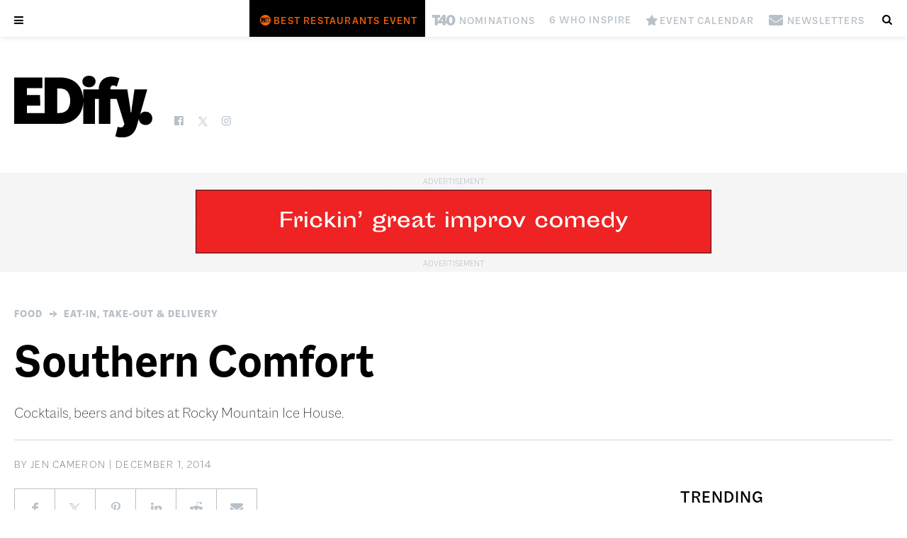

--- FILE ---
content_type: text/html; charset=UTF-8
request_url: https://edifyedmonton.com/food/eat-in-take-out-delivery/southern-comfort/
body_size: 16300
content:

<!DOCTYPE html>
<!--[if lt IE 7 ]> <html class="ie ie6 no-js" lang="en-US"> <![endif]-->
<!--[if IE 7 ]>    <html class="ie ie7 no-js" lang="en-US"> <![endif]-->
<!--[if IE 8 ]>    <html class="ie ie8 no-js" lang="en-US"> <![endif]-->
<!--[if IE 9 ]>    <html class="ie ie9 no-js" lang="en-US"> <![endif]-->
<!--[if gt IE 9]><!--><html class="no-js" lang="en-US"><!--<![endif]-->
<!-- the "no-js" class is for Modernizr. -->

<head id="www-odvod-com" data-template-set="custom-wordpress-template" profile="http://gmpg.org/xfn/11">
  
      
  <!-- Global site tag (gtag.js) - Google Analytics -->
  <script async src="https://www.googletagmanager.com/gtag/js?id=G-YVWTSJSR1X"></script>
  <script>
    window.dataLayer = window.dataLayer || [];
    function gtag(){dataLayer.push(arguments);}
    gtag('js', new Date());

    gtag('config', 'G-YVWTSJSR1X');
  </script>
  
  <!-- Google Tag Manager -->
  <script>(function(w,d,s,l,i){w[l]=w[l]||[];w[l].push({'gtm.start':
  new Date().getTime(),event:'gtm.js'});var f=d.getElementsByTagName(s)[0],
  j=d.createElement(s),dl=l!='dataLayer'?'&l='+l:'';j.async=true;j.src=
  'https://www.googletagmanager.com/gtm.js?id='+i+dl;f.parentNode.insertBefore(j,f);
  })(window,document,'script','dataLayer','GTM-NL93LT4');</script>
  <!-- End Google Tag Manager -->
  <!-- Global site tag (gtag.js) - Google Analytics -->
  <script async src="https://www.googletagmanager.com/gtag/js?id=UA-170344315-2"></script>
  
  <script>
		    (function(i,s,o,g,r,a,m){i['GoogleAnalyticsObject']=r;i[r]=i[r]||function(){
    (i[r].q=i[r].q||[]).push(arguments)},i[r].l=1*new Date();a=s.createElement(o),
    m=s.getElementsByTagName(o)[0];a.async=1;a.src=g;m.parentNode.insertBefore(a,m)
    })(window,document,'script','//www.google-analytics.com/analytics.js','ga');

    ga('set', 'userId', 'user-6697531119');
    ga('create', 'UA-170344315-2', 'edifyedmonton.com');
		  </script>
  <script async src="https://pagead2.googlesyndication.com/pagead/js/adsbygoogle.js?client=ca-pub-9668878411773960" crossorigin="anonymous"></script>
    

	<meta charset="UTF-8">
	
	<!-- Always force latest IE rendering engine (even in intranet) & Chrome Frame -->
	<meta http-equiv="X-UA-Compatible" content="IE=edge,chrome=1">
  
    
  
<title>Southern Comfort | Edify.</title>
<meta name="title" content="Southern Comfort | Edify.">
<meta name="author" content="Odvod Media">
<meta name="Copyright" content="Copyright Edify. 2026. All Rights Reserved.">

<meta name="description" content="Cocktails, beers and bites at Rocky Mountain Ice House.
" />
<meta name="robots" content="index, follow" />
<meta name="googlebot" content="index, follow, max-snippet:-1, max-image-preview:large, max-video-preview:-1" />
<meta name="bingbot" content="index, follow, max-snippet:-1, max-image-preview:large, max-video-preview:-1" />
<link rel="canonical" href="https://edifyedmonton.com/food/eat-in-take-out-delivery/southern-comfort/" />
<meta property="og:locale" content="en_US" />
<meta property="og:type" content="article" />
<meta property="og:title" content="Southern Comfort | Edify." />
<meta property="og:description" content="Cocktails, beers and bites at Rocky Mountain Ice House.
" />
<meta property="og:url" content="https://edifyedmonton.com/food/eat-in-take-out-delivery/southern-comfort/" />
<meta property="og:site_name" content="Edify." />
<meta property="article:published_time" content="2014-12-01T14:44:04+00:00" />
<meta property="article:modified_time" content="2021-10-08T19:32:19+00:00" />
  <meta property="og:image" content="https://edifyedmonton.com/wp-content/uploads/EDify.jpg" />
  <meta property="og:image:width" content="1500" />
  <meta property="og:image:height" content="1200" />
<meta property="twitter:card" content="summary_large_image">
<meta property="twitter:url" content="https://edifyedmonton.com/food/eat-in-take-out-delivery/southern-comfort/">
<meta property="twitter:title" content="Southern Comfort | Edify.">
<meta property="twitter:description" content="Cocktails, beers and bites at Rocky Mountain Ice House.
">
<meta property="twitter:image" content="https://edifyedmonton.com/wp-content/uploads/EDify.jpg">
<script type="application/ld+json">{"@context":"https://schema.org","@graph":[{"@type":"WebSite","@id":"https://edifyedmonton.com/#website","url":"https://edifyedmonton.com/","name":"Edify.","description":"","potentialAction":[{"@type":"SearchAction","target":"https://edifyedmonton.com/?s={search_term_string}","query-input":"required name=search_term_string"}],"inLanguage":"en-CA"},{"@type":"ImageObject","@id":"https://edifyedmonton.com/food/eat-in-take-out-delivery/southern-comfort/#primaryimage","inLanguage":"en-CA","url":"https://edifyedmonton.com/wp-content/uploads/EDify.jpg","width":1500,"height":1200},{"@type":"WebPage","@id":"https://edifyedmonton.com/food/eat-in-take-out-delivery/southern-comfort/#webpage","url":"https://edifyedmonton.com/food/eat-in-take-out-delivery/southern-comfort/","name":"Southern Comfort | Edify.","isPartOf":{"@id":"https://edifyedmonton.com/#website"},"primaryImageOfPage":{"@id":"https://edifyedmonton.com/food/eat-in-take-out-delivery/southern-comfort/#primaryimage"},"datePublished":"2014-12-01T14:44:04+00:00","dateModified":"2021-10-08T19:32:19+00:00","author":{"@id":"https://edifyedmonton.com/#/schema/person/9b0ba3e329d11e57a05616705cfdf479"},"description":"Cocktails, beers and bites at Rocky Mountain Ice House.
","breadcrumb":{"@id":"https://edifyedmonton.com/food/eat-in-take-out-delivery/southern-comfort/#breadcrumb"},"inLanguage":"en-CA","potentialAction":[{"@type":"ReadAction","target":["https://edifyedmonton.com/food/eat-in-take-out-delivery/southern-comfort/"]}]},{"@type":"BreadcrumbList","@id":"https://edifyedmonton.com/food/eat-in-take-out-delivery/southern-comfort/#breadcrumb","itemListElement":[{"@type":"ListItem","position":1,"item":{"@type":"WebPage","@id":"https://edifyedmonton.com/","url":"https://edifyedmonton.com/","name":"Home"}},{"@type":"ListItem","position":2,"item":{"@type":"WebPage","@id":"https://edifyedmonton.com/food/eat-in-take-out-delivery/southern-comfort/","url":"https://edifyedmonton.com/food/eat-in-take-out-delivery/southern-comfort/","name":"Southern Comfort | Edify."}}]},{"@type":["Person"],"@id":"https://edifyedmonton.com/#/schema/person/9b0ba3e329d11e57a05616705cfdf479","name":"Jen Cameron","image":{"@type":"ImageObject","@id":"https://edifyedmonton.com/#personlogo","inLanguage":"en-CA","url":"https://edifyedmonton.com/wp-content/uploads/EDify.jpg","caption":"Jen Cameron"}}]}</script>

<meta name="viewport" content="width=device-width, initial-scale=1, minimum-scale=1, maximum-scale=1, user-scalable=0" />
<meta name="viewport" content="user-scalable=no, width=device-width" />
<meta name="apple-mobile-web-app-capable" content="yes" />
<meta name="apple-mobile-web-app-status-bar-style" content="black-translucent" />
<link rel="icon" href="https://edifyedmonton.com/wp-content/themes/magazine/images/social/favicon-32.png" sizes="32x32">
<link rel="icon" href="https://edifyedmonton.com/wp-content/themes/magazine/images/social/favicon-64.png" sizes="64x64">
<link rel="icon" href="https://edifyedmonton.com/wp-content/themes/magazine/images/social/favicon-128.png" sizes="128x128">
<link rel="icon" href="https://edifyedmonton.com/wp-content/themes/magazine/images/social/favicon-192.png" sizes="192x192">
<link rel="shortcut icon" href="https://edifyedmonton.com/wp-content/themes/magazine/images/social/favicon-196.png" sizes="196x196">
<link rel="apple-touch-icon" href="https://edifyedmonton.com/wp-content/themes/magazine/images/social/favicon-152.png" sizes="152x152">
<link rel="apple-touch-icon" href="https://edifyedmonton.com/wp-content/themes/magazine/images/social/favicon-167.png" sizes="167x167">
<link rel="apple-touch-icon" href="https://edifyedmonton.com/wp-content/themes/magazine/images/social/favicon-180.png" sizes="180x180">
<meta name="msapplication-TileColor" content="#111217">
<meta name="msapplication-TileImage" content="https://edifyedmonton.com/wp-content/themes/magazine/images/social/favicon-144.png">
<meta name="theme-color" content="#111217">



    <!--[if lt IE 9]>
			<script src="http://html5shim.googlecode.com/svn/trunk/html5.js"></script>
	<![endif]-->

	<link rel="stylesheet" href="https://use.typekit.net/kth3qsi.css">
  <link rel="stylesheet" href="https://edifyedmonton.com/wp-content/themes/magazine/css/fonts/macklindisplay.css">
	<link rel="stylesheet" href="https://edifyedmonton.com/wp-content/themes/magazine/style.css?r=5144960">
    <link rel="stylesheet" href="https://edifyedmonton.com/wp-content/themes/magazine/js/slick/slick.css">
  	<link rel="stylesheet" href="https://edifyedmonton.com/wp-content/themes/magazine/css/fontello/fontello.css?r=6">
  <link rel="stylesheet" href="https://edifyedmonton.com/wp-content/themes/magazine/css/fontello_extra/fontello.css?r=1">
	<link rel="stylesheet" href="https://edifyedmonton.com/wp-content/themes/magazine/css/fontello_icons/fontello.css?r=8">
  <link rel="stylesheet" href="https://edifyedmonton.com/wp-content/themes/magazine/css/fontello_icons_2/fontello.css?r=12">
  <link rel="stylesheet" href="https://edifyedmonton.com/wp-content/themes/magazine/css/fontello_icons_3/fontello.css?r=15">
  <link rel="stylesheet" href="https://edifyedmonton.com/wp-content/themes/magazine/css/fontello/animation.css?r=6">
	
	<link rel="pingback" href="https://edifyedmonton.com/xmlrpc.php" />

	  
  <script language="javascript">
		var site = "https://edifyedmonton.com/";
		var path = "https://edifyedmonton.com/wp-content/themes/magazine/";
    var href = "";
    		var id = "3475";
		var page = "southern-comfort";
    		var home_id = "8";
    var tablet = false;
		var mobile = false;
	</script>
  
  
	<meta name='robots' content='max-image-preview:large' />
	<style>img:is([sizes="auto" i], [sizes^="auto," i]) { contain-intrinsic-size: 3000px 1500px }</style>
	<link rel='dns-prefetch' href='//ajax.googleapis.com' />
<script>
window._wpemojiSettings = {"baseUrl":"https:\/\/s.w.org\/images\/core\/emoji\/16.0.1\/72x72\/","ext":".png","svgUrl":"https:\/\/s.w.org\/images\/core\/emoji\/16.0.1\/svg\/","svgExt":".svg","source":{"concatemoji":"https:\/\/edifyedmonton.com\/wp-includes\/js\/wp-emoji-release.min.js?ver=6.8.3"}};
/*! This file is auto-generated */
!function(s,n){var o,i,e;function c(e){try{var t={supportTests:e,timestamp:(new Date).valueOf()};sessionStorage.setItem(o,JSON.stringify(t))}catch(e){}}function p(e,t,n){e.clearRect(0,0,e.canvas.width,e.canvas.height),e.fillText(t,0,0);var t=new Uint32Array(e.getImageData(0,0,e.canvas.width,e.canvas.height).data),a=(e.clearRect(0,0,e.canvas.width,e.canvas.height),e.fillText(n,0,0),new Uint32Array(e.getImageData(0,0,e.canvas.width,e.canvas.height).data));return t.every(function(e,t){return e===a[t]})}function u(e,t){e.clearRect(0,0,e.canvas.width,e.canvas.height),e.fillText(t,0,0);for(var n=e.getImageData(16,16,1,1),a=0;a<n.data.length;a++)if(0!==n.data[a])return!1;return!0}function f(e,t,n,a){switch(t){case"flag":return n(e,"\ud83c\udff3\ufe0f\u200d\u26a7\ufe0f","\ud83c\udff3\ufe0f\u200b\u26a7\ufe0f")?!1:!n(e,"\ud83c\udde8\ud83c\uddf6","\ud83c\udde8\u200b\ud83c\uddf6")&&!n(e,"\ud83c\udff4\udb40\udc67\udb40\udc62\udb40\udc65\udb40\udc6e\udb40\udc67\udb40\udc7f","\ud83c\udff4\u200b\udb40\udc67\u200b\udb40\udc62\u200b\udb40\udc65\u200b\udb40\udc6e\u200b\udb40\udc67\u200b\udb40\udc7f");case"emoji":return!a(e,"\ud83e\udedf")}return!1}function g(e,t,n,a){var r="undefined"!=typeof WorkerGlobalScope&&self instanceof WorkerGlobalScope?new OffscreenCanvas(300,150):s.createElement("canvas"),o=r.getContext("2d",{willReadFrequently:!0}),i=(o.textBaseline="top",o.font="600 32px Arial",{});return e.forEach(function(e){i[e]=t(o,e,n,a)}),i}function t(e){var t=s.createElement("script");t.src=e,t.defer=!0,s.head.appendChild(t)}"undefined"!=typeof Promise&&(o="wpEmojiSettingsSupports",i=["flag","emoji"],n.supports={everything:!0,everythingExceptFlag:!0},e=new Promise(function(e){s.addEventListener("DOMContentLoaded",e,{once:!0})}),new Promise(function(t){var n=function(){try{var e=JSON.parse(sessionStorage.getItem(o));if("object"==typeof e&&"number"==typeof e.timestamp&&(new Date).valueOf()<e.timestamp+604800&&"object"==typeof e.supportTests)return e.supportTests}catch(e){}return null}();if(!n){if("undefined"!=typeof Worker&&"undefined"!=typeof OffscreenCanvas&&"undefined"!=typeof URL&&URL.createObjectURL&&"undefined"!=typeof Blob)try{var e="postMessage("+g.toString()+"("+[JSON.stringify(i),f.toString(),p.toString(),u.toString()].join(",")+"));",a=new Blob([e],{type:"text/javascript"}),r=new Worker(URL.createObjectURL(a),{name:"wpTestEmojiSupports"});return void(r.onmessage=function(e){c(n=e.data),r.terminate(),t(n)})}catch(e){}c(n=g(i,f,p,u))}t(n)}).then(function(e){for(var t in e)n.supports[t]=e[t],n.supports.everything=n.supports.everything&&n.supports[t],"flag"!==t&&(n.supports.everythingExceptFlag=n.supports.everythingExceptFlag&&n.supports[t]);n.supports.everythingExceptFlag=n.supports.everythingExceptFlag&&!n.supports.flag,n.DOMReady=!1,n.readyCallback=function(){n.DOMReady=!0}}).then(function(){return e}).then(function(){var e;n.supports.everything||(n.readyCallback(),(e=n.source||{}).concatemoji?t(e.concatemoji):e.wpemoji&&e.twemoji&&(t(e.twemoji),t(e.wpemoji)))}))}((window,document),window._wpemojiSettings);
</script>
<style type="text/css">.pt_splitter {
	display: block;
}</style><style id='wp-emoji-styles-inline-css'>

	img.wp-smiley, img.emoji {
		display: inline !important;
		border: none !important;
		box-shadow: none !important;
		height: 1em !important;
		width: 1em !important;
		margin: 0 0.07em !important;
		vertical-align: -0.1em !important;
		background: none !important;
		padding: 0 !important;
	}
</style>
<style id='wp-block-library-inline-css'>
:root{--wp-admin-theme-color:#007cba;--wp-admin-theme-color--rgb:0,124,186;--wp-admin-theme-color-darker-10:#006ba1;--wp-admin-theme-color-darker-10--rgb:0,107,161;--wp-admin-theme-color-darker-20:#005a87;--wp-admin-theme-color-darker-20--rgb:0,90,135;--wp-admin-border-width-focus:2px;--wp-block-synced-color:#7a00df;--wp-block-synced-color--rgb:122,0,223;--wp-bound-block-color:var(--wp-block-synced-color)}@media (min-resolution:192dpi){:root{--wp-admin-border-width-focus:1.5px}}.wp-element-button{cursor:pointer}:root{--wp--preset--font-size--normal:16px;--wp--preset--font-size--huge:42px}:root .has-very-light-gray-background-color{background-color:#eee}:root .has-very-dark-gray-background-color{background-color:#313131}:root .has-very-light-gray-color{color:#eee}:root .has-very-dark-gray-color{color:#313131}:root .has-vivid-green-cyan-to-vivid-cyan-blue-gradient-background{background:linear-gradient(135deg,#00d084,#0693e3)}:root .has-purple-crush-gradient-background{background:linear-gradient(135deg,#34e2e4,#4721fb 50%,#ab1dfe)}:root .has-hazy-dawn-gradient-background{background:linear-gradient(135deg,#faaca8,#dad0ec)}:root .has-subdued-olive-gradient-background{background:linear-gradient(135deg,#fafae1,#67a671)}:root .has-atomic-cream-gradient-background{background:linear-gradient(135deg,#fdd79a,#004a59)}:root .has-nightshade-gradient-background{background:linear-gradient(135deg,#330968,#31cdcf)}:root .has-midnight-gradient-background{background:linear-gradient(135deg,#020381,#2874fc)}.has-regular-font-size{font-size:1em}.has-larger-font-size{font-size:2.625em}.has-normal-font-size{font-size:var(--wp--preset--font-size--normal)}.has-huge-font-size{font-size:var(--wp--preset--font-size--huge)}.has-text-align-center{text-align:center}.has-text-align-left{text-align:left}.has-text-align-right{text-align:right}#end-resizable-editor-section{display:none}.aligncenter{clear:both}.items-justified-left{justify-content:flex-start}.items-justified-center{justify-content:center}.items-justified-right{justify-content:flex-end}.items-justified-space-between{justify-content:space-between}.screen-reader-text{border:0;clip-path:inset(50%);height:1px;margin:-1px;overflow:hidden;padding:0;position:absolute;width:1px;word-wrap:normal!important}.screen-reader-text:focus{background-color:#ddd;clip-path:none;color:#444;display:block;font-size:1em;height:auto;left:5px;line-height:normal;padding:15px 23px 14px;text-decoration:none;top:5px;width:auto;z-index:100000}html :where(.has-border-color){border-style:solid}html :where([style*=border-top-color]){border-top-style:solid}html :where([style*=border-right-color]){border-right-style:solid}html :where([style*=border-bottom-color]){border-bottom-style:solid}html :where([style*=border-left-color]){border-left-style:solid}html :where([style*=border-width]){border-style:solid}html :where([style*=border-top-width]){border-top-style:solid}html :where([style*=border-right-width]){border-right-style:solid}html :where([style*=border-bottom-width]){border-bottom-style:solid}html :where([style*=border-left-width]){border-left-style:solid}html :where(img[class*=wp-image-]){height:auto;max-width:100%}:where(figure){margin:0 0 1em}html :where(.is-position-sticky){--wp-admin--admin-bar--position-offset:var(--wp-admin--admin-bar--height,0px)}@media screen and (max-width:600px){html :where(.is-position-sticky){--wp-admin--admin-bar--position-offset:0px}}
</style>
<style id='classic-theme-styles-inline-css'>
/*! This file is auto-generated */
.wp-block-button__link{color:#fff;background-color:#32373c;border-radius:9999px;box-shadow:none;text-decoration:none;padding:calc(.667em + 2px) calc(1.333em + 2px);font-size:1.125em}.wp-block-file__button{background:#32373c;color:#fff;text-decoration:none}
</style>
<style id='global-styles-inline-css'>
:root{--wp--preset--aspect-ratio--square: 1;--wp--preset--aspect-ratio--4-3: 4/3;--wp--preset--aspect-ratio--3-4: 3/4;--wp--preset--aspect-ratio--3-2: 3/2;--wp--preset--aspect-ratio--2-3: 2/3;--wp--preset--aspect-ratio--16-9: 16/9;--wp--preset--aspect-ratio--9-16: 9/16;--wp--preset--color--black: #000000;--wp--preset--color--cyan-bluish-gray: #abb8c3;--wp--preset--color--white: #ffffff;--wp--preset--color--pale-pink: #f78da7;--wp--preset--color--vivid-red: #cf2e2e;--wp--preset--color--luminous-vivid-orange: #ff6900;--wp--preset--color--luminous-vivid-amber: #fcb900;--wp--preset--color--light-green-cyan: #7bdcb5;--wp--preset--color--vivid-green-cyan: #00d084;--wp--preset--color--pale-cyan-blue: #8ed1fc;--wp--preset--color--vivid-cyan-blue: #0693e3;--wp--preset--color--vivid-purple: #9b51e0;--wp--preset--gradient--vivid-cyan-blue-to-vivid-purple: linear-gradient(135deg,rgba(6,147,227,1) 0%,rgb(155,81,224) 100%);--wp--preset--gradient--light-green-cyan-to-vivid-green-cyan: linear-gradient(135deg,rgb(122,220,180) 0%,rgb(0,208,130) 100%);--wp--preset--gradient--luminous-vivid-amber-to-luminous-vivid-orange: linear-gradient(135deg,rgba(252,185,0,1) 0%,rgba(255,105,0,1) 100%);--wp--preset--gradient--luminous-vivid-orange-to-vivid-red: linear-gradient(135deg,rgba(255,105,0,1) 0%,rgb(207,46,46) 100%);--wp--preset--gradient--very-light-gray-to-cyan-bluish-gray: linear-gradient(135deg,rgb(238,238,238) 0%,rgb(169,184,195) 100%);--wp--preset--gradient--cool-to-warm-spectrum: linear-gradient(135deg,rgb(74,234,220) 0%,rgb(151,120,209) 20%,rgb(207,42,186) 40%,rgb(238,44,130) 60%,rgb(251,105,98) 80%,rgb(254,248,76) 100%);--wp--preset--gradient--blush-light-purple: linear-gradient(135deg,rgb(255,206,236) 0%,rgb(152,150,240) 100%);--wp--preset--gradient--blush-bordeaux: linear-gradient(135deg,rgb(254,205,165) 0%,rgb(254,45,45) 50%,rgb(107,0,62) 100%);--wp--preset--gradient--luminous-dusk: linear-gradient(135deg,rgb(255,203,112) 0%,rgb(199,81,192) 50%,rgb(65,88,208) 100%);--wp--preset--gradient--pale-ocean: linear-gradient(135deg,rgb(255,245,203) 0%,rgb(182,227,212) 50%,rgb(51,167,181) 100%);--wp--preset--gradient--electric-grass: linear-gradient(135deg,rgb(202,248,128) 0%,rgb(113,206,126) 100%);--wp--preset--gradient--midnight: linear-gradient(135deg,rgb(2,3,129) 0%,rgb(40,116,252) 100%);--wp--preset--font-size--small: 13px;--wp--preset--font-size--medium: 20px;--wp--preset--font-size--large: 36px;--wp--preset--font-size--x-large: 42px;--wp--preset--spacing--20: 0.44rem;--wp--preset--spacing--30: 0.67rem;--wp--preset--spacing--40: 1rem;--wp--preset--spacing--50: 1.5rem;--wp--preset--spacing--60: 2.25rem;--wp--preset--spacing--70: 3.38rem;--wp--preset--spacing--80: 5.06rem;--wp--preset--shadow--natural: 6px 6px 9px rgba(0, 0, 0, 0.2);--wp--preset--shadow--deep: 12px 12px 50px rgba(0, 0, 0, 0.4);--wp--preset--shadow--sharp: 6px 6px 0px rgba(0, 0, 0, 0.2);--wp--preset--shadow--outlined: 6px 6px 0px -3px rgba(255, 255, 255, 1), 6px 6px rgba(0, 0, 0, 1);--wp--preset--shadow--crisp: 6px 6px 0px rgba(0, 0, 0, 1);}:where(.is-layout-flex){gap: 0.5em;}:where(.is-layout-grid){gap: 0.5em;}body .is-layout-flex{display: flex;}.is-layout-flex{flex-wrap: wrap;align-items: center;}.is-layout-flex > :is(*, div){margin: 0;}body .is-layout-grid{display: grid;}.is-layout-grid > :is(*, div){margin: 0;}:where(.wp-block-columns.is-layout-flex){gap: 2em;}:where(.wp-block-columns.is-layout-grid){gap: 2em;}:where(.wp-block-post-template.is-layout-flex){gap: 1.25em;}:where(.wp-block-post-template.is-layout-grid){gap: 1.25em;}.has-black-color{color: var(--wp--preset--color--black) !important;}.has-cyan-bluish-gray-color{color: var(--wp--preset--color--cyan-bluish-gray) !important;}.has-white-color{color: var(--wp--preset--color--white) !important;}.has-pale-pink-color{color: var(--wp--preset--color--pale-pink) !important;}.has-vivid-red-color{color: var(--wp--preset--color--vivid-red) !important;}.has-luminous-vivid-orange-color{color: var(--wp--preset--color--luminous-vivid-orange) !important;}.has-luminous-vivid-amber-color{color: var(--wp--preset--color--luminous-vivid-amber) !important;}.has-light-green-cyan-color{color: var(--wp--preset--color--light-green-cyan) !important;}.has-vivid-green-cyan-color{color: var(--wp--preset--color--vivid-green-cyan) !important;}.has-pale-cyan-blue-color{color: var(--wp--preset--color--pale-cyan-blue) !important;}.has-vivid-cyan-blue-color{color: var(--wp--preset--color--vivid-cyan-blue) !important;}.has-vivid-purple-color{color: var(--wp--preset--color--vivid-purple) !important;}.has-black-background-color{background-color: var(--wp--preset--color--black) !important;}.has-cyan-bluish-gray-background-color{background-color: var(--wp--preset--color--cyan-bluish-gray) !important;}.has-white-background-color{background-color: var(--wp--preset--color--white) !important;}.has-pale-pink-background-color{background-color: var(--wp--preset--color--pale-pink) !important;}.has-vivid-red-background-color{background-color: var(--wp--preset--color--vivid-red) !important;}.has-luminous-vivid-orange-background-color{background-color: var(--wp--preset--color--luminous-vivid-orange) !important;}.has-luminous-vivid-amber-background-color{background-color: var(--wp--preset--color--luminous-vivid-amber) !important;}.has-light-green-cyan-background-color{background-color: var(--wp--preset--color--light-green-cyan) !important;}.has-vivid-green-cyan-background-color{background-color: var(--wp--preset--color--vivid-green-cyan) !important;}.has-pale-cyan-blue-background-color{background-color: var(--wp--preset--color--pale-cyan-blue) !important;}.has-vivid-cyan-blue-background-color{background-color: var(--wp--preset--color--vivid-cyan-blue) !important;}.has-vivid-purple-background-color{background-color: var(--wp--preset--color--vivid-purple) !important;}.has-black-border-color{border-color: var(--wp--preset--color--black) !important;}.has-cyan-bluish-gray-border-color{border-color: var(--wp--preset--color--cyan-bluish-gray) !important;}.has-white-border-color{border-color: var(--wp--preset--color--white) !important;}.has-pale-pink-border-color{border-color: var(--wp--preset--color--pale-pink) !important;}.has-vivid-red-border-color{border-color: var(--wp--preset--color--vivid-red) !important;}.has-luminous-vivid-orange-border-color{border-color: var(--wp--preset--color--luminous-vivid-orange) !important;}.has-luminous-vivid-amber-border-color{border-color: var(--wp--preset--color--luminous-vivid-amber) !important;}.has-light-green-cyan-border-color{border-color: var(--wp--preset--color--light-green-cyan) !important;}.has-vivid-green-cyan-border-color{border-color: var(--wp--preset--color--vivid-green-cyan) !important;}.has-pale-cyan-blue-border-color{border-color: var(--wp--preset--color--pale-cyan-blue) !important;}.has-vivid-cyan-blue-border-color{border-color: var(--wp--preset--color--vivid-cyan-blue) !important;}.has-vivid-purple-border-color{border-color: var(--wp--preset--color--vivid-purple) !important;}.has-vivid-cyan-blue-to-vivid-purple-gradient-background{background: var(--wp--preset--gradient--vivid-cyan-blue-to-vivid-purple) !important;}.has-light-green-cyan-to-vivid-green-cyan-gradient-background{background: var(--wp--preset--gradient--light-green-cyan-to-vivid-green-cyan) !important;}.has-luminous-vivid-amber-to-luminous-vivid-orange-gradient-background{background: var(--wp--preset--gradient--luminous-vivid-amber-to-luminous-vivid-orange) !important;}.has-luminous-vivid-orange-to-vivid-red-gradient-background{background: var(--wp--preset--gradient--luminous-vivid-orange-to-vivid-red) !important;}.has-very-light-gray-to-cyan-bluish-gray-gradient-background{background: var(--wp--preset--gradient--very-light-gray-to-cyan-bluish-gray) !important;}.has-cool-to-warm-spectrum-gradient-background{background: var(--wp--preset--gradient--cool-to-warm-spectrum) !important;}.has-blush-light-purple-gradient-background{background: var(--wp--preset--gradient--blush-light-purple) !important;}.has-blush-bordeaux-gradient-background{background: var(--wp--preset--gradient--blush-bordeaux) !important;}.has-luminous-dusk-gradient-background{background: var(--wp--preset--gradient--luminous-dusk) !important;}.has-pale-ocean-gradient-background{background: var(--wp--preset--gradient--pale-ocean) !important;}.has-electric-grass-gradient-background{background: var(--wp--preset--gradient--electric-grass) !important;}.has-midnight-gradient-background{background: var(--wp--preset--gradient--midnight) !important;}.has-small-font-size{font-size: var(--wp--preset--font-size--small) !important;}.has-medium-font-size{font-size: var(--wp--preset--font-size--medium) !important;}.has-large-font-size{font-size: var(--wp--preset--font-size--large) !important;}.has-x-large-font-size{font-size: var(--wp--preset--font-size--x-large) !important;}
</style>
<script src="//ajax.googleapis.com/ajax/libs/jquery/1.8.3/jquery.min.js?ver=6.8.3" id="jquery-js"></script>
<script src="https://edifyedmonton.com/wp-content/themes/magazine/js/slick/slick.min.js?ver=6.8.3" id="slick-js"></script>
<script src="https://edifyedmonton.com/wp-content/themes/magazine/js/script.js?r=6056440&amp;ver=6.8.3" id="js_site-js"></script>
<link rel="https://api.w.org/" href="https://edifyedmonton.com/wp-json/" /><link rel="alternate" title="JSON" type="application/json" href="https://edifyedmonton.com/wp-json/wp/v2/posts/3475" /><link rel="canonical" href="https://edifyedmonton.com/food/eat-in-take-out-delivery/southern-comfort/" />
<link rel='shortlink' href='https://edifyedmonton.com/?p=3475' />
<link rel="alternate" title="oEmbed (JSON)" type="application/json+oembed" href="https://edifyedmonton.com/wp-json/oembed/1.0/embed?url=https%3A%2F%2Fedifyedmonton.com%2Ffood%2Feat-in-take-out-delivery%2Fsouthern-comfort%2F" />
<link rel="alternate" title="oEmbed (XML)" type="text/xml+oembed" href="https://edifyedmonton.com/wp-json/oembed/1.0/embed?url=https%3A%2F%2Fedifyedmonton.com%2Ffood%2Feat-in-take-out-delivery%2Fsouthern-comfort%2F&#038;format=xml" />
<link rel="Shortcut Icon" type="image/x-icon" href="https://edifyedmonton.com/wp-content/themes/magazine/images/social/icon.png" /><style>.recentcomments a{display:inline !important;padding:0 !important;margin:0 !important;}</style></head>

<body class="wp-singular post-template-default single single-post postid-3475 single-format-standard wp-embed-responsive wp-theme-magazine  cat-48-id cat-17-id" data-id="3475">
  <!-- Google Tag Manager (noscript) -->
  <noscript><iframe src="https://www.googletagmanager.com/ns.html?id=GTM-NL93LT4"
  height="0" width="0" style="display:none;visibility:hidden"></iframe></noscript>
  <!-- End Google Tag Manager (noscript) -->
	<div class="loading-wrapper"><div class="loading"></div></div>
	<a name="top"></a>

		
	  
    <div class="flyout-mobile">
      <div class="menu-flyout hide">
        <div class="rows rows-popup content content-main text-left clearfix">
          <div class="row row-0 content-width clearfix">
            <a href="#" class="icon-cancel size20"></a>
          </div>

          <div class="row row-1 content-width clearfix">
            <div class="cols grid content-mag">
              <div class="col col-1 magazine">
                <div class="wrap content-side-image current-issue">
                  <a href="https://edifyedmonton.com/magazine/edify/january-february-2026/"><img src="https://edifyedmonton.com/wp-content/uploads/EDIFY-Jan_Feb_2026-cover.jpg" alt="January/February 2026" title="January/February 2026"></a>
                </div>
              </div>
            </div>
          </div>

          <div class="row row-2 content-width clearfix">
            <div class="cols grid content-buttons">
              <div class="col col-1">
                <a href="https://edifyedmonton.com/where-to-find/" class="btn">Where to Find</a>
              </div>
              <div class="col col-2">
                <a href="https://edifyedmonton.com/subscribe/" class="btn alt">Subscribe</a>
              </div>
              <div class="col col-3">
                <a href="https://edifyedmonton.com/advertise/" class="btn">Advertise</a>
              </div>
            </div>
          </div>

          <div class="row row-3 content-width clearfix">
            <div class="cols clearfix">
              <div class="col col-1 content-box highlight text-center clearfix">
                <ul>
                <li><a href="https://tickets.edifyedmonton.com/best-restaurants-2026/" style="color:#f86202"><span class="sicon icon3-bestrestaurants"style="width: 24.615384615385px;"></span><span> Best Restaurants Event</span></a></li></li><li><a href="https://edifyedmonton.com/top-40-under-40-nominations/"><span class="sicon icon2-t40"style="width: 41.846153846154px;"></span><span> Nominations</span></a></li></li><li><a href="https://edifyedmonton.com/form/6-who-inspire-2026/"><i class="icon-img" style="background-image: url(); width: 0px;"></i><span> 6 Who Inspire</span></a></li></li><li><a href="https://edifyedmonton.com/events/"><span class="sicon icon2-star"style="width: 18.461538461538px;"></span><span> Event Calendar</span></a></li></li><li><a href="https://edifyedmonton.com/newsletters/"><span class="sicon icon2-mail-alt"style="width: 27.076923076923px;"></span><span> Newsletters</span></a></li>                </ul>
              </div>
            </div>
          </div>

          <div class="row row-4 content-width clearfix">
            <div class="cols clearfix">
              <div class="col col-2 topics">
                <h3>Topics</h3>
                <div class="main-menu clearfix">
                  <ul id="menu-main-menu-left" class="menu"><li id="menu-item-1494" class="menu-item menu-item-type-taxonomy menu-item-object-category menu-item-1494"><a href="https://edifyedmonton.com/urban/">Urban</a></li>
<li id="menu-item-309" class="menu-item menu-item-type-taxonomy menu-item-object-category current-post-ancestor current-menu-parent current-post-parent menu-item-309"><a href="https://edifyedmonton.com/food/">Food</a></li>
<li id="menu-item-1495" class="menu-item menu-item-type-taxonomy menu-item-object-category menu-item-1495"><a href="https://edifyedmonton.com/active/">Active</a></li>
</ul>                  <ul id="menu-main-menu-right" class="menu"><li id="menu-item-1497" class="menu-item menu-item-type-taxonomy menu-item-object-category menu-item-1497"><a href="https://edifyedmonton.com/culture/">Culture</a></li>
<li id="menu-item-1498" class="menu-item menu-item-type-taxonomy menu-item-object-category menu-item-1498"><a href="https://edifyedmonton.com/style/">Style</a></li>
<li id="menu-item-313" class="menu-item menu-item-type-taxonomy menu-item-object-category menu-item-313"><a href="https://edifyedmonton.com/people/">People</a></li>
</ul>                </div>
              </div>
              <div class="col col-2 edify">
                <h3>Edify</h3>
                <div class="main-menu clearfix">
                  <ul id="menu-list-menu" class="menu"><li id="menu-item-38319" class="menu-item menu-item-type-post_type menu-item-object-page menu-item-38319"><a href="https://edifyedmonton.com/digital-issues/">Digital Issues</a></li>
<li id="menu-item-61020" class="menu-item menu-item-type-post_type menu-item-object-page menu-item-61020"><a href="https://edifyedmonton.com/edify-unfiltered-podcast/">EDify Unfiltered Podcast</a></li>
<li id="menu-item-38318" class="menu-item menu-item-type-post_type menu-item-object-page menu-item-38318"><a href="https://edifyedmonton.com/about/">About</a></li>
<li id="menu-item-38321" class="menu-item menu-item-type-post_type menu-item-object-page menu-item-38321"><a href="https://edifyedmonton.com/writer-guidelines/">Writer Guidelines</a></li>
<li id="menu-item-73074" class="menu-item menu-item-type-post_type menu-item-object-page menu-item-73074"><a href="https://edifyedmonton.com/readers-trust/">Readers Trust</a></li>
</ul>                </div>
              </div>
            </div>
          </div>

          <div class="row row-5 content-width clearfix">
            <div class="cols content-social">
              <div class="col col-1 social">
                <div class="social-media clearfix"><ul><li><a href="https://www.facebook.com/EdifyEdmonton" class="icon4-facebook" target="_blank"></a></li><li><a href="https://twitter.com/EdifyEdmonton" class="icon4-x" target="_blank"></a></li><li><a href="https://www.instagram.com/edify_edmonton" class="icon-instagram" target="_blank"></a></li></ul></div>              </div>
            </div>
          </div>

        </div>
      </div>
    </div>


    <div class="flyout-page">
      <div class="menu-content-wrapper hide">
        <a href="#" class="icon-cancel size20"></a>
        <div class="menu-content-popup clearfix">

          <div class="rows rows-popup content content-main text-left clearfix">
            <div class="row row-1 content-width clearfix">
              <div class="cols clearfix">
                <div class="col col-1 content-box highlight text-center clearfix">
                  <ul>
                  <li><a href="https://tickets.edifyedmonton.com/best-restaurants-2026/"><i class="icon-img" style="background-image: url(https://edifyedmonton.com/wp-content/uploads/OP-BestRestaurants-Icon-01.svg); width: 24.615384615385px;"></i><span> Best Restaurants Event</span></a></li><li><a href="https://edifyedmonton.com/top-40-under-40-nominations/"><i class="icon-img" style="background-image: url(https://edifyedmonton.com/wp-content/uploads/Icon_T40-Black.svg); width: 41.846153846154px;"></i><span> Nominations</span></a></li><li><a href="https://edifyedmonton.com/form/6-who-inspire-2026/"><i class="icon-img" style="background-image: url(); width: 0px;"></i><span> 6 Who Inspire</span></a></li><li><a href="https://edifyedmonton.com/events/"><i class="icon-img" style="background-image: url(https://edifyedmonton.com/wp-content/uploads/event.svg); width: 18.461538461538px;"></i><span> Event Calendar</span></a></li><li><a href="https://edifyedmonton.com/newsletters/"><i class="icon-img" style="background-image: url(https://edifyedmonton.com/wp-content/uploads/newsletter.svg); width: 27.076923076923px;"></i><span> Newsletters</span></a>                  </ul>
                </div>
              </div>
            </div>

            <div class="row row-2 content-width clearfix">
              <div class="cols grid content-mag">
                <div class="col col-1 magazine">
                  <div class="wrap content-side-image current-issue">
                    <a href="https://edifyedmonton.com/magazine/edify/january-february-2026/"><img src="https://edifyedmonton.com/wp-content/uploads/EDIFY-Jan_Feb_2026-cover.jpg" alt="January/February 2026" title="January/February 2026"></a>
                  </div>
                </div>
                <div class="col col-2 topics">
                  <h3>Topics</h3>
                  <div class="main-menu clearfix">
                    <ul id="menu-main-menu-left-1" class="menu"><li class="menu-item menu-item-type-taxonomy menu-item-object-category menu-item-1494"><a href="https://edifyedmonton.com/urban/">Urban</a></li>
<li class="menu-item menu-item-type-taxonomy menu-item-object-category current-post-ancestor current-menu-parent current-post-parent menu-item-309"><a href="https://edifyedmonton.com/food/">Food</a></li>
<li class="menu-item menu-item-type-taxonomy menu-item-object-category menu-item-1495"><a href="https://edifyedmonton.com/active/">Active</a></li>
</ul>                    <ul id="menu-main-menu-right-1" class="menu"><li class="menu-item menu-item-type-taxonomy menu-item-object-category menu-item-1497"><a href="https://edifyedmonton.com/culture/">Culture</a></li>
<li class="menu-item menu-item-type-taxonomy menu-item-object-category menu-item-1498"><a href="https://edifyedmonton.com/style/">Style</a></li>
<li class="menu-item menu-item-type-taxonomy menu-item-object-category menu-item-313"><a href="https://edifyedmonton.com/people/">People</a></li>
</ul>                  </div>
                </div>
                <div class="col col-3 edify">
                  <h3>Edify</h3>
                  <div class="main-menu clearfix">
                    <ul id="menu-list-menu-1" class="menu"><li class="menu-item menu-item-type-post_type menu-item-object-page menu-item-38319"><a href="https://edifyedmonton.com/digital-issues/">Digital Issues</a></li>
<li class="menu-item menu-item-type-post_type menu-item-object-page menu-item-61020"><a href="https://edifyedmonton.com/edify-unfiltered-podcast/">EDify Unfiltered Podcast</a></li>
<li class="menu-item menu-item-type-post_type menu-item-object-page menu-item-38318"><a href="https://edifyedmonton.com/about/">About</a></li>
<li class="menu-item menu-item-type-post_type menu-item-object-page menu-item-38321"><a href="https://edifyedmonton.com/writer-guidelines/">Writer Guidelines</a></li>
<li class="menu-item menu-item-type-post_type menu-item-object-page menu-item-73074"><a href="https://edifyedmonton.com/readers-trust/">Readers Trust</a></li>
</ul>                  </div>
                </div>
              </div>
            </div>

            <div class="row row-3 content-width clearfix">
              <div class="cols grid content-buttons">
                <div class="col col-1">
                  <a href="https://edifyedmonton.com/where-to-find/" class="btn">Where to Find</a>
                </div>
                <div class="col col-2">
                  <a href="https://edifyedmonton.com/subscribe/" class="btn alt">Subscribe</a>
                </div>
                <div class="col col-3">
                  <a href="https://edifyedmonton.com/advertise/" class="btn">Advertise</a>
                </div>
                <div class="col col-4 social">
                  <div class="social-media clearfix"><ul><li><a href="https://www.facebook.com/EdifyEdmonton" class="icon4-facebook" target="_blank"></a></li><li><a href="https://twitter.com/EdifyEdmonton" class="icon4-x" target="_blank"></a></li><li><a href="https://www.instagram.com/edify_edmonton" class="icon-instagram" target="_blank"></a></li></ul></div>                </div>
              </div>
            </div>

          </div>

        </div>
      </div>
    </div>

    
      <div class="search-wrapper hide">
      <a href="#" class="icon-cancel size20"></a>
      <div class="search-popup clearfix">

        <div class="rows rows-popup content content-main text-left clearfix">
          <div class="row row-1 content-width clearfix">
            
            <div class="cols clearfix">
              <div class="col col-1 content-box text-center clearfix">
                <h2 class="weightBold size30 spacing-bottom">Search</h2>
                
                <form name="search-form" method="get" action="https://edifyedmonton.com/" class="banner light">
                  <div class="field inline spacing-bottom">
                    <label for="s">Search</label>
                    <input type="text" name="s" placeholder="Search" class="search-field" />
                  </div>
                  <div class="field inline submit">
                    <input type="submit" name="submit" value="Search" tabindex="0">
                  </div>
                </form>
                
              </div>
            </div>
          </div>
        </div>

      </div>
    </div>  
  
    
    
  <div class="notice-wrapper clearfix hide"><div class="notice post-width align-center clearfix"><a href="#" class="icon-cancel size30"></a><div class="content-box clearfix"></div></div></div>
	<div class="header-wrapper clearfix">
		<header id="header" class="clearfix">
      
      <div class="header-top-mobile hide">
        <ul>
        <li><a href="https://tickets.edifyedmonton.com/best-restaurants-2026/" style="color:#f86202; background:#000;"><span class="sicon icon3-bestrestaurants"style="width: 20px;"></span><span class="name"> Best Restaurants Event</span></a><li><a href="https://edifyedmonton.com/top-40-under-40-nominations/"><span class="sicon icon2-t40"style="width: 34px;"></span><span class="name"> Nominations</span></a><li><a href="https://edifyedmonton.com/form/6-who-inspire-2026/"><i class="icon-img" style="background-image: url(); width: px;"></i><span class="name"> 6 Who Inspire</span></a><li><a href="https://edifyedmonton.com/events/"><span class="sicon icon2-star"style="width: 15px;"></span><span class="name"> Event Calendar</span></a><li><a href="https://edifyedmonton.com/newsletters/"><span class="sicon icon2-mail-alt"style="width: 22px;"></span><span class="name"> Newsletters</span></a>        </ul>
      </div>
      
      <div class="header-static clearfix;">
        <div class="rows rows-1 top-row border-shadow no-side-spacing unlist clearfix show-overflow">
          <div class="row row-1 clearfix">
            <div class="cols clearfix">
              <div class="col col-1 col-auto left clearfix">
                <div class="menu-top clearfix">
                  <ul id="menu-top-menu" class="menu menu-icon">
                    <li><a href="#" class="icon-menu"></a></li>
                  </ul>
                  <ul id="menu-top-menu" class="menu"><li id="menu-item-279" class="alt menu-item menu-item-type-post_type menu-item-object-page menu-item-279"><a href="https://edifyedmonton.com/subscribe/">Subscribe</a></li>
<li id="menu-item-17701" class="menu-item menu-item-type-post_type menu-item-object-page menu-item-17701"><a href="https://edifyedmonton.com/where-to-find/">Where to Find</a></li>
<li id="menu-item-21535" class="menu-item menu-item-type-post_type menu-item-object-page menu-item-21535"><a href="https://edifyedmonton.com/digital-issues/">Digital Issues</a></li>
<li id="menu-item-38332" class="menu-item menu-item-type-post_type menu-item-object-page menu-item-38332"><a href="https://edifyedmonton.com/advertise/">Advertise</a></li>
<li id="menu-item-61017" class="menu-item menu-item-type-post_type menu-item-object-page menu-item-61017"><a href="https://edifyedmonton.com/edify-unfiltered-podcast/">Unfiltered Podcast</a></li>
<li id="menu-item-73073" class="menu-item menu-item-type-post_type menu-item-object-page menu-item-73073"><a href="https://edifyedmonton.com/readers-trust/">Readers Trust</a></li>
</ul>                </div>
              </div>
              <div class="col col-2 col-auto right text-right clearfix">

                    <div class="top-right-links clearfix">
                    <ul>
                    <li><a href="https://tickets.edifyedmonton.com/best-restaurants-2026/" style="color:#f86202; background:#000;"><span class="sicon icon3-bestrestaurants"style="width: 20px;"></span><span class="name"> Best Restaurants Event</span></a><li><a href="https://edifyedmonton.com/top-40-under-40-nominations/"><span class="sicon icon2-t40"style="width: 34px;"></span><span class="name"> Nominations</span></a><li><a href="https://edifyedmonton.com/form/6-who-inspire-2026/"><span class="name"> 6 Who Inspire</span></a><li><a href="https://edifyedmonton.com/events/"><span class="sicon icon2-star"style="width: 15px;"></span><span class="name"> Event Calendar</span></a><li><a href="https://edifyedmonton.com/newsletters/"><span class="sicon icon2-mail-alt"style="width: 22px;"></span><span class="name"> Newsletters</span></a>                    </ul>
                  </div>

                <div class="search clearfix">
                  <a href="#" class="icon-search"></a>
                </div>
              </div>
            </div>
          </div>
        </div>
        
        <div class="rows rows-2 col-spacing main-row unlist clearfix">
          <div class="row row-1 content-width clearfix">
            <div class="cols cols-logo bottom clearfix">
              <div class="col col-1 col-auto left clearfix">
                <div class="logo">
                  <a href="https://edifyedmonton.com/" title="Edify." rel="home"><img src="https://edifyedmonton.com/wp-content/themes/magazine/images/EDify.svg?r=3" alt="Edify." /><h2>Edify.</h2></a>
                </div>
                <div class="social-media clearfix"><ul><li><a href="https://www.facebook.com/EdifyEdmonton" class="icon4-facebook" target="_blank"></a></li><li><a href="https://twitter.com/EdifyEdmonton" class="icon4-x" target="_blank"></a></li><li><a href="https://www.instagram.com/edify_edmonton" class="icon-instagram" target="_blank"></a></li></ul></div>              </div>
              <div class="col col-2 col-auto right ab-right ab-bottom menu clearfix">
                <div class="main-menu clearfix">
                  <ul id="menu-main-menu-left-2" class="menu"><li class="menu-item menu-item-type-taxonomy menu-item-object-category menu-item-1494"><a href="https://edifyedmonton.com/urban/">Urban</a></li>
<li class="menu-item menu-item-type-taxonomy menu-item-object-category current-post-ancestor current-menu-parent current-post-parent menu-item-309"><a href="https://edifyedmonton.com/food/">Food</a></li>
<li class="menu-item menu-item-type-taxonomy menu-item-object-category menu-item-1495"><a href="https://edifyedmonton.com/active/">Active</a></li>
</ul>                  <ul id="menu-main-menu-right-2" class="menu"><li class="menu-item menu-item-type-taxonomy menu-item-object-category menu-item-1497"><a href="https://edifyedmonton.com/culture/">Culture</a></li>
<li class="menu-item menu-item-type-taxonomy menu-item-object-category menu-item-1498"><a href="https://edifyedmonton.com/style/">Style</a></li>
<li class="menu-item menu-item-type-taxonomy menu-item-object-category menu-item-313"><a href="https://edifyedmonton.com/people/">People</a></li>
</ul>                </div>
              </div>
            </div>
          </div>
        </div>
              </div>
      
      <div class="row fixed-row border-shadow clearfix">
        <div class="row-inner clearfix">
          <div class="cols cols-auto clearfix">
            <div class="col col-1 left clearfix">
              <div class="menu-top clearfix">
                <ul id="menu-top-menu" class="menu menu-icon-responsive">
                  <li><a href="#" class="icon-menu menu-new"></a></li>
                </ul>
                <ul id="menu-top-menu" class="menu menu-page">
                  <li class="alt"><a href="#" class="icon-menu menu-new"></a></li>
                </ul>
              </div>
            </div>
            <div class="col col-2 middle clearfix">
              <ul id="menu-main-menu-left-3" class="menu"><li class="menu-item menu-item-type-taxonomy menu-item-object-category menu-item-1494"><a href="https://edifyedmonton.com/urban/">Urban</a></li>
<li class="menu-item menu-item-type-taxonomy menu-item-object-category current-post-ancestor current-menu-parent current-post-parent menu-item-309"><a href="https://edifyedmonton.com/food/">Food</a></li>
<li class="menu-item menu-item-type-taxonomy menu-item-object-category menu-item-1495"><a href="https://edifyedmonton.com/active/">Active</a></li>
</ul>              <div class="logo">
                <a href="https://edifyedmonton.com/" title="Edify."><img src="https://edifyedmonton.com/wp-content/themes/magazine/images/EDify.svg?r=2" alt="Edify." /></a>
              </div>
              <ul id="menu-main-menu-right-3" class="menu"><li class="menu-item menu-item-type-taxonomy menu-item-object-category menu-item-1497"><a href="https://edifyedmonton.com/culture/">Culture</a></li>
<li class="menu-item menu-item-type-taxonomy menu-item-object-category menu-item-1498"><a href="https://edifyedmonton.com/style/">Style</a></li>
<li class="menu-item menu-item-type-taxonomy menu-item-object-category menu-item-313"><a href="https://edifyedmonton.com/people/">People</a></li>
</ul>            </div>
            <div class="col col-3 col-auto right unlist text-right clearfix">

                
                            <div class="search clearfix">
                <a href="#" class="icon-search"></a>
              </div>
            </div>
          </div>
        </div>
      </div>
      
		</header>
	</div>


 
	<div class="section-wrapper clearfix">
 
		    
      <div class="ad-wrapper ad-wrapper-74167 spacing-bottom-x2 col-spacing adlink adscript" data-type="Leaderboard" data-id="74167" data-width="728" data-height="90" data-title="Rapid Fire Theatre NovemberLB.Nov2025" data-page="Southern Comfort" data-position="1"><div class="ad-inner"><a href="https://rapidfiretheatre.com/" target="_blank" data-type="Leaderboard" rel="sponsored" class="adlink" data-id="74167" data-title="Rapid Fire Theatre NovemberLB.Nov2025" data-page="Southern Comfort" data-position="1"><img src="https://edifyedmonton.com/wp-content/uploads/RFT_Edify_Leaderboard-copy-F-2.gif?r=3818633" width="728" height="90" style="width: 728px; height: 90px; max-width: 728px;" title="Rapid Fire Theatre NovemberLB.Nov2025" alt="Rapid Fire Theatre NovemberLB.Nov2025" data-id="74167" data-width="728" data-height="90" /></a></div></div>    
      <div class="rows rows-3 spacing-bottom col-spacing col-spacing top text-left clearfix">
        <div class="row row-1 post-width breadcrumbs size15 clearfix">
          <div class="cols clearfix">
            <div class="col clearfix">
              <a href="https://edifyedmonton.com/food/">Food</a><span class="icon icon-fancy-arrow-left-bold"></span><a href="https://edifyedmonton.com/food/eat-in-take-out-delivery/">Eat-in, Take-out &amp; Delivery</a>            </div>
          </div>
        </div>
        <div class="row row-2 post-width clearfix">
          <div class="cols clearfix">
            <div class="col clearfix">
              <h1 class="page-title">Southern Comfort</h1>
            </div>
          </div>
        </div>
                <div class="row row-3 post-width excerpt size22 clearfix">
          <div class="cols clearfix">
            <div class="col text-left clearfix">
              Cocktails, beers and bites at Rocky Mountain Ice House.            </div>
          </div>
        </div>
                        <div class="row row-4 post-width author-date size15 padding-top clearfix">
          <div class="cols clearfix">
            <div class="col text-left clearfix">
              By <span data-id="1028">Jen Cameron</span> | December 1, 2014            </div>
          </div>
        </div>
                      </div>
          
          
              
    
    <div class="rows rows-5 content content-main text-left clearfix"><div class="row row-1 post-width post-width-expanded spacing-bottom-x2 col-spacing content-sidebar clearfix">
              <div class="cols clearfix">
                <div class="col col-1 content-box clearfix"><div class="social-sharing unlist spacing-bottom-x2 clearfix">
    <ul>
      <li><a href="https://www.facebook.com/sharer/sharer.php?u=https%3A%2F%2Fedifyedmonton.com%2Ffood%2Feat-in-take-out-delivery%2Fsouthern-comfort%2F" target="_blank" rel="noopener" class="icon-facebook"></a></li>
      <li><a href="https://twitter.com/intent/tweet?text=Southern%20Comfort%20-%20https%3A%2F%2Fedifyedmonton.com%2Ffood%2Feat-in-take-out-delivery%2Fsouthern-comfort%2F" target="_blank" rel="noopener" class="icon4-x"></a></li>
      <li><a href="https://pinterest.com/pin/create/button?url=https%3A%2F%2Fedifyedmonton.com%2Ffood%2Feat-in-take-out-delivery%2Fsouthern-comfort%2F&media=&description=Southern%20Comfort" target="_blank" rel="noopener" class="icon-pinterest"></a></li>
      <li><a href="https://www.linkedin.com/shareArticle?mini=true&url=https%3A%2F%2Fedifyedmonton.com%2Ffood%2Feat-in-take-out-delivery%2Fsouthern-comfort%2F&title=Southern%20Comfort" target="_blank" rel="noopener" class="icon-linkedin"></a></li>
      <li><a href="https://reddit.com/submit?url=https%3A%2F%2Fedifyedmonton.com%2Ffood%2Feat-in-take-out-delivery%2Fsouthern-comfort%2F&title=Southern%20Comfort" target="_blank" rel="noopener" class="icon-reddit-alien"></a></li>
      <li><a href="/cdn-cgi/l/email-protection#[base64]" target="_blank" rel="noopener" class="icon-mail-alt"></a></li>
    </ul>
  </div><p>This new restaurant in the downtown core is brimming with business suits and high fashion on a Friday night. As bartenders toss martini shakers and pour various craft beers on tap, customers snag tables and spots at the long centre bar.</p><p>The walls are filled with striking artwork, the ceilings are set high and open with stacks of wood lining the walls (similar to Meat on the south side). The chic decor transforms the 105-year-old Jasper Block building into a busy, 21st-century lounge.</p><p>Run by the same owners as the nearby Cask &amp; Barrel, <b>Rocky Mountain Icehouse</b> boasts a menu of comfort food with a southern kick. My friend and I start with the steak bites, under the heading &#8220;Sharzies and Selfies,&#8221; and the Cajun Chicken Three Cheese Dip.</p><p>The menu has a thoughtful selection of beers on tap, including a couple local offerings, but the cocktail called Jasper Ave. sways me. Raspberry liqueur and pineapple juice lessen the whiskey flavour to create a fantastic, original drink.</p><p>Steak bites arrive wrapped in bacon prepared medium and with a lemon tarragon dip on the side. The citrus aioli adds a nice balance to the double meat skewers. And the jalapeno peppers pop in the rich and creamy cajun dip.</p><p>Rocky Mountain Icehouse comes across as equal parts eatery and bar. With that being said, the barbecue pork ribs are amazing. Served with corn and delectable baked beans on the side, the bourbon sauce saturates every tender bite of pork on the plate. (10516 Jasper Ave., 780-424-3836, <a href="http://Rockymountainicehouse.ca">Rockymountainicehouse.ca</a>)</p><div class="newsletter-addon">
            <p class="size20"><strong>Like this content? Get more delivered right to your inbox with Ed. Eats</strong><br>
              A list of what’s delicious, delectable and delightful.</p>

            <form name="newsletter" method="post" class="newsletter" data-title="Ed. Eats - Southern Comfort" data-section="article">
              <div class="field background inline">
                <label for="email" class="floating">Your email address</label>
                <input type="text" name="email" placeholder="Your email address" class="email required light" tabindex="0">
              </div><div class="field inline submit">
                <input type="submit" name="submit" value="Subscribe" tabindex="0">
                <input type="text" name="location" value="" class="hide" tabindex="0">
                <input type="text" name="types[]" value="15c6229a91" class="hide" tabindex="0">
                <input type="text" name="source" value="End of article" class="hide" />
              </div>
              <div class="message size14 padding-top weightMedium" style="display: none;"></div>
            </form>
          </div><div class="social-sharing unlist padding-top-x2 clearfix">
    <ul>
      <li><a href="https://www.facebook.com/sharer/sharer.php?u=https%3A%2F%2Fedifyedmonton.com%2Ffood%2Feat-in-take-out-delivery%2Fsouthern-comfort%2F" target="_blank" rel="noopener" class="icon-facebook"></a></li>
      <li><a href="https://twitter.com/intent/tweet?text=Southern%20Comfort%20-%20https%3A%2F%2Fedifyedmonton.com%2Ffood%2Feat-in-take-out-delivery%2Fsouthern-comfort%2F" target="_blank" rel="noopener" class="icon4-x"></a></li>
      <li><a href="https://pinterest.com/pin/create/button?url=https%3A%2F%2Fedifyedmonton.com%2Ffood%2Feat-in-take-out-delivery%2Fsouthern-comfort%2F&media=&description=Southern%20Comfort" target="_blank" rel="noopener" class="icon-pinterest"></a></li>
      <li><a href="https://www.linkedin.com/shareArticle?mini=true&url=https%3A%2F%2Fedifyedmonton.com%2Ffood%2Feat-in-take-out-delivery%2Fsouthern-comfort%2F&title=Southern%20Comfort" target="_blank" rel="noopener" class="icon-linkedin"></a></li>
      <li><a href="https://reddit.com/submit?url=https%3A%2F%2Fedifyedmonton.com%2Ffood%2Feat-in-take-out-delivery%2Fsouthern-comfort%2F&title=Southern%20Comfort" target="_blank" rel="noopener" class="icon-reddit-alien"></a></li>
      <li><a href="/cdn-cgi/l/email-protection#[base64]" target="_blank" rel="noopener" class="icon-mail-alt"></a></li>
    </ul>
  </div><div class="side-box side-box-1 box side-box-trending spacing-bottom-x2 margin-top-x2 clearfix" data-id="10">
                <h4>Trending</h4>
                <div class="side-box-content size20 clearfix"><div class="field row grid">
                          <div class="position weightExtraBold">1</div>
                          <div class="name weightExtraLight"><a href="https://edifyedmonton.com/food/best-restaurants/2025/" target="_self">Edmonton Best Restaurants 2025</a></div>
                        </div><div class="field row grid">
                          <div class="position weightExtraBold">2</div>
                          <div class="name weightExtraLight"><a href="https://edifyedmonton.com/food/best-restaurants/2025/best-overall-restaurants-in-edmonton-and-area-2/" target="_self">Best Overall Restaurants In Edmonton and Area</a></div>
                        </div><div class="field row grid">
                          <div class="position weightExtraBold">3</div>
                          <div class="name weightExtraLight"><a href="https://edifyedmonton.com/food/best-restaurants/2025/best-new-restaurants-in-edmonton-and-area-2/" target="_self">Best New Restaurants In Edmonton and Area</a></div>
                        </div><div class="field row grid">
                          <div class="position weightExtraBold">4</div>
                          <div class="name weightExtraLight"><a href="https://edifyedmonton.com/culture/performing-arts/dancing-their-way-home/" target="_self">Dancing Their Way Home</a></div>
                        </div><div class="field row grid">
                          <div class="position weightExtraBold">5</div>
                          <div class="name weightExtraLight"><a href="https://edifyedmonton.com/active/things-to-do-active/25-things-to-do-in-edmonton-in-january-2026/" target="_self">25 Things to Do in Edmonton in January 2026</a></div>
                        </div><div class="field row grid">
                          <div class="position weightExtraBold">6</div>
                          <div class="name weightExtraLight"><a href="https://edifyedmonton.com/people/top-40/2025/" target="_self">Top 40 Under 40 2025</a></div>
                        </div></div>
              </div></div>
                  <div class="col col-2 content-side clearfix"><div class="side-box side-box-1 box side-box-trending spacing-bottom-x2  clearfix" data-id="10">
                <h4>Trending</h4>
                <div class="side-box-content size20 clearfix"><div class="field row grid">
                          <div class="position weightExtraBold">1</div>
                          <div class="name weightExtraLight"><a href="https://edifyedmonton.com/food/best-restaurants/2025/" target="_self">Edmonton Best Restaurants 2025</a></div>
                        </div><div class="field row grid">
                          <div class="position weightExtraBold">2</div>
                          <div class="name weightExtraLight"><a href="https://edifyedmonton.com/food/best-restaurants/2025/best-overall-restaurants-in-edmonton-and-area-2/" target="_self">Best Overall Restaurants In Edmonton and Area</a></div>
                        </div><div class="field row grid">
                          <div class="position weightExtraBold">3</div>
                          <div class="name weightExtraLight"><a href="https://edifyedmonton.com/food/best-restaurants/2025/best-new-restaurants-in-edmonton-and-area-2/" target="_self">Best New Restaurants In Edmonton and Area</a></div>
                        </div><div class="field row grid">
                          <div class="position weightExtraBold">4</div>
                          <div class="name weightExtraLight"><a href="https://edifyedmonton.com/culture/performing-arts/dancing-their-way-home/" target="_self">Dancing Their Way Home</a></div>
                        </div><div class="field row grid">
                          <div class="position weightExtraBold">5</div>
                          <div class="name weightExtraLight"><a href="https://edifyedmonton.com/active/things-to-do-active/25-things-to-do-in-edmonton-in-january-2026/" target="_self">25 Things to Do in Edmonton in January 2026</a></div>
                        </div><div class="field row grid">
                          <div class="position weightExtraBold">6</div>
                          <div class="name weightExtraLight"><a href="https://edifyedmonton.com/people/top-40/2025/" target="_self">Top 40 Under 40 2025</a></div>
                        </div></div>
              </div><div class="side-box side-box-1 box clearfix"><div class="ad-wrapper ad-wrapper-73808 spacing-bottom-x2 adlink adscript" data-type="Big Box" data-id="73808" data-width="300" data-height="250" data-title="Audreys BB.Nov2025" data-page="Southern Comfort" data-position="1"><div class="ad-inner"><a href="https://audreys.ca/" target="_blank" data-type="Big Box" rel="sponsored" class="adlink" data-id="73808" data-title="Audreys BB.Nov2025" data-page="Southern Comfort" data-position="1"><img src="https://edifyedmonton.com/wp-content/uploads/Audreys-Edify-F.jpg?r=6658622" width="300" height="250" style="width: 300px; height: 250px; max-width: 300px;" title="Audreys BB.Nov2025" alt="Audreys BB.Nov2025" data-id="73808" data-width="300" data-height="250" /></a></div></div></div>
                  </div>
                </div>
              </div><div class="ad-wrapper ad-wrapper-74865 spacing-bottom-x2 col-spacing adlink adscript" data-type="Leaderboard" data-id="74865" data-width="728" data-height="90" data-title="Edify Top40 NomLB.2026" data-page="Southern Comfort" data-position="1"><div class="ad-inner"><a href="https://edifyedmonton.com/top-40-under-40-nominations/" target="_blank" data-type="Leaderboard" rel="sponsored" class="adlink" data-id="74865" data-title="Edify Top40 NomLB.2026" data-page="Southern Comfort" data-position="1"><img src="https://edifyedmonton.com/wp-content/uploads/Edify_Top40-2026-Nominations-LB_21905.gif?r=1677598" width="728" height="90" style="width: 728px; height: 90px; max-width: 728px;" title="Edify Top40 NomLB.2026" alt="Edify Top40 NomLB.2026" data-id="74865" data-width="728" data-height="90" /></a></div></div></div>    
    
    
    
    
    



                <div class="rows rows-4 unlist col-spacing clearfix">
          <div class="row row-1 post-width clearfix">
            <div class="cols clearfix">
              <div class="col col-1 text-left clearfix">
                <h3 class="size30">Related Posts</h3>

                <div class="cols cols-x3 spacing-left-x3 related-articles related-articles-post clearfix">
                <div class="col col-1 text-left clearfix">
                        <span class="inner spacing-bottom-x2">
                          <a href="https://edifyedmonton.com/food/eat-in-take-out-delivery/restaurants-raising-the-bar/" title="Restaurants Raising The Bar">
                            <img src="https://edifyedmonton.com/wp-content/uploads/2020/08/OP_EDify-site-no-image-selected-680x500.png" title="Restaurants Raising The Bar" alt="Restaurants Raising The Bar" class="spacing-bottom" />
                            <span class="category size14">Food</span>
                            <span class="title size22">Restaurants Raising The Bar</span>
                            <span class="description spacing-bottom">La Persaud, Pampa Brazilian Steakhouse and Corso 32 prove the city&#8217;s dining scene has come a long way.</span>
                            <span class="read-more size14 text-right">Read More<span class="icon-fancy-arrow-left"></span></span>
                          </a>
                        </span>
                      </div><div class="col col-2 text-left clearfix">
                        <span class="inner spacing-bottom-x2">
                          <a href="https://edifyedmonton.com/food/eat-in-take-out-delivery/a-haven-in-suburbia/" title="A Haven In Suburbia">
                            <img src="https://edifyedmonton.com/wp-content/uploads/2020/08/OP_EDify-site-no-image-selected-680x500.png" title="A Haven In Suburbia" alt="A Haven In Suburbia" class="spacing-bottom" />
                            <span class="category size14">Food</span>
                            <span class="title size22">A Haven In Suburbia</span>
                            <span class="description spacing-bottom">Cafe Haven brings downtown culture to sleepy Sherwood Park.
</span>
                            <span class="read-more size14 text-right">Read More<span class="icon-fancy-arrow-left"></span></span>
                          </a>
                        </span>
                      </div><div class="col col-3 text-left clearfix">
                        <span class="inner spacing-bottom-x2">
                          <a href="https://edifyedmonton.com/food/eat-in-take-out-delivery/5th-anniversary-issue-food-trends/" title="5th Anniversary Issue: Food Trends">
                            <img src="https://edifyedmonton.com/wp-content/uploads/2020/08/OP_EDify-site-no-image-selected-680x500.png" title="5th Anniversary Issue: Food Trends" alt="5th Anniversary Issue: Food Trends" class="spacing-bottom" />
                            <span class="category size14">Food</span>
                            <span class="title size22">5th Anniversary Issue: Food Trends</span>
                            <span class="description spacing-bottom">The five biggest changes in Edmonton&#8217;s food scene over the last five years.</span>
                            <span class="read-more size14 text-right">Read More<span class="icon-fancy-arrow-left"></span></span>
                          </a>
                        </span>
                      </div>                </div>

              </div>
            </div>
          </div>
        </div>
      		
    <div class="rows rows-5 spacing-bottom-x2 sub-categories background background-bottom no-side-spacing lazy clearfix" data-src="https://edifyedmonton.com/wp-content/uploads/Food-OptionB-newsize-1920x700.jpg">
        <div class="row row-1">
          <div class="cols flex middle clearfix">
            <div class="col col-1 clearfix">
              <div class="col-spacing">
                <h4 class="spacing-bottom size32">More Food</h4>
                <div class="subcat-wrapper size22 clearfix">
                <span class="subcat-row subcat-row-1"><span class="subcat subcat-1"><a href="https://edifyedmonton.com/food/best-restaurants/" title="Best Restaurants">Best Restaurants</a></span><span class="subcat subcat-2"><a href="https://edifyedmonton.com/food/burger-challenge-burger-guide-2021/" title="Burger Challenge">Burger Challenge</a></span></span><span class="subcat-row subcat-row-2"><span class="subcat subcat-1"><a href="https://edifyedmonton.com/food/drinks/" title="Drinks">Drinks</a></span><span class="subcat subcat-2"><a href="https://edifyedmonton.com/food/eat-in-take-out-delivery/" title="Eat-in, Take-out &amp; Delivery" class="current">Eat-in, Take-out &amp; Delivery</a></span><span class="subcat subcat-3"><a href="https://edifyedmonton.com/food/sourcing-prep/" title="Sourcing &amp; Prep">Sourcing &amp; Prep</a></span></span>
                </div>
              </div>
            </div>
          </div>
        </div>
      </div>
      <style>.background.sub-categories.rows-5 .row { background-image: url("https://edifyedmonton.com/wp-content/uploads/Food-OptionB-newsize-300x109.jpg"); background-size: 1920px 700px }</style>    
    <div class="ad-wrapper ad-wrapper-74865 col-spacing adlink adscript" data-type="Leaderboard" data-id="74865" data-width="728" data-height="90" data-title="Edify Top40 NomLB.2026" data-page="Southern Comfort" data-position="1"><div class="ad-inner"><a href="https://edifyedmonton.com/top-40-under-40-nominations/" target="_blank" data-type="Leaderboard" rel="sponsored" class="adlink" data-id="74865" data-title="Edify Top40 NomLB.2026" data-page="Southern Comfort" data-position="1"><img src="https://edifyedmonton.com/wp-content/uploads/Edify_Top40-2026-Nominations-LB_21905.gif?r=8075747" width="728" height="90" style="width: 728px; height: 90px; max-width: 728px;" title="Edify Top40 NomLB.2026" alt="Edify Top40 NomLB.2026" data-id="74865" data-width="728" data-height="90" /></a></div></div>    
    
    
    

    
    
    
    
    
    

    
    
    
    
    
    
    
    
    
    
    
    

    
    

				
	</div>

  
  

  
<div style="opacity: 0;">Mozilla/5.0 (Macintosh; Intel Mac OS X 10_15_7) AppleWebKit/537.36 (KHTML, like Gecko) Chrome/131.0.0.0 Safari/537.36; ClaudeBot/1.0; <a href="/cdn-cgi/l/email-protection" class="__cf_email__" data-cfemail="93b8f0fff2e6f7f6f1fce7d3f2fde7fbe1fce3faf0bdf0fcfe">[email&#160;protected]</a>)</div>
      
		
  <div class="rows rows-6 banner banner-208 banner-footer background no-side-spacing clearfix">
          <div class="inner"><div class="row row-1 style-custom title-urban no-spacing-bottom lazy" data-src="">
              <div class="cols flex middle clearfix">
                <div class="col col-1 clearfix">
                  <div class="col-spacing-x3 post-width align-center" style="padding-top: 20px; padding-bottom: 20px;">
                    <h4 class="spacing-bottom-x2 size36 weightMedium">Urban.<span class="pt_splitter pt_splitter-1"> Business.<span class="pt_splitter pt_splitter-2"> Style.<span class="pt_splitter pt_splitter-3"> Life.<span class="pt_splitter pt_splitter-4"> Arts.<span class="pt_splitter pt_splitter-5"> Edmonton.</span></span></span></span></span></h4>
                    <div class="subcat-content size26 weightExtraLight clearfix"><div class="buttons clearfix"><span class="button"><a href="https://edifyedmonton.com/where-to-find/" target="_self" title="Where to Find" class="size15">Where to Find</a></span><span class="button reverse"><a href="https://edifyedmonton.com/subscribe/" target="_self" title="Subscribe" class="size15">Subscribe</a></span><span class="button"><a href="https://edifyedmonton.com/advertise/" target="_self" title="Advertise" class="size15">Advertise</a></span></div></div>
                  </div>
                </div>
              </div>
              <style>.background.banner.rows-6 .row.row-1.style-custom { color: #ffffff !important; background-color: #000000 !important; }
              .background.banner.rows-6  .row.row-1.style-custom h4 { color: #ffffff !important; text-transform: uppercase !important; }
              .background.banner.rows-6  .row.row-1.style-custom::after { background: #000000; opacity: 1 }.background.banner.rows-6  .row.row-1 { background-image: url(""); }</style>
            </div></div></div>
  <footer class="rows rows-7 col-spacing footer unlist clearfix">
    
    <div class="row row-1 padding-top-x2 content-width footer-grid clearfix">
      <div class="cols clearfix">
        <div class="col col-1 col-auto left text-left spacing-bottom-x2 clearfix">
          <div class="logo">
            <a href="https://edifyedmonton.com/" title="Edify." rel="home"><img src="https://edifyedmonton.com/wp-content/themes/magazine/images/Edify-light.png?r=4" alt="Edify." /></a>
          </div>
         <div class="content size20 clearfix">
            <p>Stay in the know with our newsletters.</p>
            <p class="buttons"><span class="button"><a href="https://edifyedmonton.com/newsletters/" target="_self" title="Sign Up" class="size15">Sign Up</a></span></p>
          </div>
        </div>
        <div class="col col-2 col-auto right text-left footer-col-menu spacing-bottom-x2 text-right clearfix">
          <div class="footer-menu clearfix">
            <ul id="menu-footer-menu" class="menu"><li id="menu-item-286" class="menu-item menu-item-type-custom menu-item-object-custom menu-item-has-children menu-item-286"><a href="#">Topics</a>
<ul class="sub-menu">
	<li id="menu-item-289" class="menu-item menu-item-type-taxonomy menu-item-object-category current-post-ancestor current-menu-parent current-post-parent menu-item-289"><a href="https://edifyedmonton.com/food/">Food</a></li>
	<li id="menu-item-291" class="menu-item menu-item-type-taxonomy menu-item-object-category menu-item-291"><a href="https://edifyedmonton.com/people/">People</a></li>
	<li id="menu-item-1500" class="menu-item menu-item-type-taxonomy menu-item-object-category menu-item-1500"><a href="https://edifyedmonton.com/style/">Style</a></li>
	<li id="menu-item-290" class="menu-item menu-item-type-taxonomy menu-item-object-category menu-item-290"><a href="https://edifyedmonton.com/culture/">Culture</a></li>
	<li id="menu-item-288" class="menu-item menu-item-type-taxonomy menu-item-object-category menu-item-288"><a href="https://edifyedmonton.com/urban/">Urban</a></li>
	<li id="menu-item-287" class="menu-item menu-item-type-taxonomy menu-item-object-category menu-item-287"><a href="https://edifyedmonton.com/active/">Active</a></li>
</ul>
</li>
<li id="menu-item-294" class="menu-item menu-item-type-post_type menu-item-object-page menu-item-home menu-item-has-children menu-item-294"><a href="https://edifyedmonton.com/">Edify</a>
<ul class="sub-menu">
	<li id="menu-item-21534" class="menu-item menu-item-type-post_type menu-item-object-page menu-item-21534"><a href="https://edifyedmonton.com/digital-issues/">Digital Issues</a></li>
	<li id="menu-item-300" class="menu-item menu-item-type-post_type menu-item-object-page menu-item-300"><a href="https://edifyedmonton.com/subscribe/">Subscribe</a></li>
	<li id="menu-item-17700" class="menu-item menu-item-type-post_type menu-item-object-page menu-item-17700"><a href="https://edifyedmonton.com/where-to-find/">Where to Find</a></li>
	<li id="menu-item-61019" class="menu-item menu-item-type-post_type menu-item-object-page menu-item-61019"><a href="https://edifyedmonton.com/edify-unfiltered-podcast/">EDify Unfiltered Podcast</a></li>
	<li id="menu-item-15888" class="menu-item menu-item-type-post_type menu-item-object-page menu-item-15888"><a href="https://edifyedmonton.com/newsletters/">Newsletters</a></li>
	<li id="menu-item-295" class="menu-item menu-item-type-post_type menu-item-object-page menu-item-295"><a href="https://edifyedmonton.com/about/">About</a></li>
	<li id="menu-item-37551" class="menu-item menu-item-type-post_type menu-item-object-page menu-item-37551"><a href="https://edifyedmonton.com/advertise/">Advertise</a></li>
</ul>
</li>
<li id="menu-item-38324" class="hide-item menu-item menu-item-type-custom menu-item-object-custom menu-item-has-children menu-item-38324"><a href="#">Menu Item</a>
<ul class="sub-menu">
	<li id="menu-item-25496" class="menu-item menu-item-type-post_type menu-item-object-page menu-item-25496"><a href="https://edifyedmonton.com/writer-guidelines/">Writer Guidelines</a></li>
</ul>
</li>
</ul>          </div>
        </div>
        <div class="col col-3 col-auto right text-left footer-disclaimer spacing-bottom-x2 size15 clearfix">
          <p><em><strong>We acknowledge</strong> that we are on Treaty 6 territory, a traditional meeting grounds, gathering place and travelling route to the Cree, Saulteaux, Blackfoot, Métis, Dene and Nakota Sioux. <strong>We acknowledge</strong> the many First Nations, Métis and Inuit whose footsteps have marked these lands for centuries.</em></p>
<p><em>As media members, we understand that we have roles and responsibilities to tell stories in a fair and balanced manner. And we pledge that our coverage of Indigenous peoples will be undertaken in the spirit of the Treaty. We are partners in the living document that is the Treaty.</em></p>
          <div class="social-media clearfix"><ul><li><a href="https://www.facebook.com/EdifyEdmonton" class="icon4-facebook" target="_blank"></a></li><li><a href="https://twitter.com/EdifyEdmonton" class="icon4-x" target="_blank"></a></li><li><a href="https://www.instagram.com/edify_edmonton" class="icon-instagram" target="_blank"></a></li></ul></div>        </div>
      </div>
    </div>
    
    <div class="row row-2 content-width spacing-bottom footer-credits clearfix">
      <div class="cols clearfix">
        <div class="col col-1 col-auto left clearfix">
          <div class="cols clearfix">
            <div class="col col-1 col-auto left clearfix">
              <div class="logo logo-publishing">
                <a href="https://odvod.com" title="Odvod Media Corp."><img src="https://edifyedmonton.com/wp-content/themes/magazine/images/odvod.svg?r=1" alt="Odvod Media Corp." /></a>
              </div>
            </div>
            <div class="col col-2 col-auto left padding-top size13 clearfix">
              Copyright 2026 <a href="https://odvod.com" target="_blank">Odvod Media Corp.</a> <span class="break"></span> All rights reserved. <span class="split">&nbsp; | &nbsp;</span> <a href="https://edifyedmonton.com/privacy-policy/">Privacy</a> <span class="split">&nbsp; | &nbsp;</span> Site by <a href="https://odvod.com" target="_blank">Odvod Media</a>
            </div>
          </div>
        </div>
        <div class="col col-2 col-auto right padding-top ab-right clearfix">
          <div class="social-media clearfix"><ul><li><a href="https://www.facebook.com/EdifyEdmonton" class="icon4-facebook" target="_blank"></a></li><li><a href="https://twitter.com/EdifyEdmonton" class="icon4-x" target="_blank"></a></li><li><a href="https://www.instagram.com/edify_edmonton" class="icon-instagram" target="_blank"></a></li></ul></div>        </div>
      </div>
    </div>
    
  </footer>
  
  <div class="popup-window-box popup-wrapper">
    <div class="popup clearfix">
      <div class="rows rows-popup content content-main text-left clearfix">
        <div class="row row-1 content-width clearfix">
          <div class="cols clearfix">
            <div class="col col-1 text-right clearfix">
              <a href="#" class="icon-cancel size30"></a>
            </div>
          </div>
        </div>
        <div class="row row-2 content-width clearfix">
          <div class="cols clearfix">
            <div class="col col-1 content-box clearfix">
            </div>
          </div>
        </div>
      </div>
    </div>
  </div>
  
	<script data-cfasync="false" src="/cdn-cgi/scripts/5c5dd728/cloudflare-static/email-decode.min.js"></script><script type="speculationrules">
{"prefetch":[{"source":"document","where":{"and":[{"href_matches":"\/*"},{"not":{"href_matches":["\/wp-*.php","\/wp-admin\/*","\/wp-content\/uploads\/*","\/wp-content\/*","\/wp-content\/plugins\/*","\/wp-content\/themes\/magazine\/*","\/*\\?(.+)"]}},{"not":{"selector_matches":"a[rel~=\"nofollow\"]"}},{"not":{"selector_matches":".no-prefetch, .no-prefetch a"}}]},"eagerness":"conservative"}]}
</script>
<script defer src="https://static.cloudflareinsights.com/beacon.min.js/vcd15cbe7772f49c399c6a5babf22c1241717689176015" integrity="sha512-ZpsOmlRQV6y907TI0dKBHq9Md29nnaEIPlkf84rnaERnq6zvWvPUqr2ft8M1aS28oN72PdrCzSjY4U6VaAw1EQ==" data-cf-beacon='{"version":"2024.11.0","token":"62b9b114dcd14f5db27e2bbd92acf793","server_timing":{"name":{"cfCacheStatus":true,"cfEdge":true,"cfExtPri":true,"cfL4":true,"cfOrigin":true,"cfSpeedBrain":true},"location_startswith":null}}' crossorigin="anonymous"></script>
<script>(function(){function c(){var b=a.contentDocument||a.contentWindow.document;if(b){var d=b.createElement('script');d.innerHTML="window.__CF$cv$params={r:'9bf39829bb380008',t:'MTc2ODYyOTIyOQ=='};var a=document.createElement('script');a.src='/cdn-cgi/challenge-platform/scripts/jsd/main.js';document.getElementsByTagName('head')[0].appendChild(a);";b.getElementsByTagName('head')[0].appendChild(d)}}if(document.body){var a=document.createElement('iframe');a.height=1;a.width=1;a.style.position='absolute';a.style.top=0;a.style.left=0;a.style.border='none';a.style.visibility='hidden';document.body.appendChild(a);if('loading'!==document.readyState)c();else if(window.addEventListener)document.addEventListener('DOMContentLoaded',c);else{var e=document.onreadystatechange||function(){};document.onreadystatechange=function(b){e(b);'loading'!==document.readyState&&(document.onreadystatechange=e,c())}}}})();</script></body>
</html>

--- FILE ---
content_type: text/html; charset=utf-8
request_url: https://www.google.com/recaptcha/api2/aframe
body_size: 268
content:
<!DOCTYPE HTML><html><head><meta http-equiv="content-type" content="text/html; charset=UTF-8"></head><body><script nonce="BJF_sNG_YO_r-4vD2m5pbw">/** Anti-fraud and anti-abuse applications only. See google.com/recaptcha */ try{var clients={'sodar':'https://pagead2.googlesyndication.com/pagead/sodar?'};window.addEventListener("message",function(a){try{if(a.source===window.parent){var b=JSON.parse(a.data);var c=clients[b['id']];if(c){var d=document.createElement('img');d.src=c+b['params']+'&rc='+(localStorage.getItem("rc::a")?sessionStorage.getItem("rc::b"):"");window.document.body.appendChild(d);sessionStorage.setItem("rc::e",parseInt(sessionStorage.getItem("rc::e")||0)+1);localStorage.setItem("rc::h",'1768629233817');}}}catch(b){}});window.parent.postMessage("_grecaptcha_ready", "*");}catch(b){}</script></body></html>

--- FILE ---
content_type: image/svg+xml
request_url: https://edifyedmonton.com/wp-content/themes/magazine/images/EDify.svg?r=2
body_size: 158
content:
<svg id="Layer_1" data-name="Layer 1" xmlns="http://www.w3.org/2000/svg" xmlns:xlink="http://www.w3.org/1999/xlink" viewBox="0 0 341.33 151.87"><defs><style>.cls-1{fill:none;}.cls-2{clip-path:url(#clip-path);}</style><clipPath id="clip-path"><rect class="cls-1" width="341.33" height="151.87"/></clipPath></defs><g class="cls-2"><path d="M265.81,151.87c19.14,0,31.54-8.68,37.21-28.53l25.7-89.84H297.18l-6.73,46.61-.89,9.39h-1.77l-.89-9.39L279.46,33.5H246l26.23,85.06-.89,2.48c-1.42,4.08-3.9,6-8.33,6-2.48,0-3.9-.35-7.09-1.77l-6,23.57a42.57,42.57,0,0,0,15.94,3M244.55,23.75c3.19,0,6,1.24,9,3.19L260,6.21a45.71,45.71,0,0,0-19.49-4.08c-21.62,0-31.54,15.06-31.54,30V33.5h-10.1V56.89h10.1v61.67h28.71V56.89h15.77V33.5H237.65V31.37c0-5,2.64-7.62,6.9-7.62m-74.08,94.8h28.88V33.49H170.47Zm14.36-90.2c10.1,0,16.3-6.56,16.3-14.35s-6.2-14-16.3-14-16.3,6.38-16.3,14.18,6.2,14.17,16.3,14.17M112.17,91.62H106.5V31.19h5.67c19.67,0,26.23,13.64,26.23,30.66,0,16.12-8.15,29.77-26.23,29.77m1.07-87.37H75.14v114.3h36.33c35.44,0,59.19-22.68,59.19-56.71,0-35.08-20.39-57.59-57.42-57.59M31.37,92V73.54H64.28l-.35-26.23H31.37V30.48H69.72V4.25H0v114.3H76.91V92Z"/></g><g class="cls-2"><path d="M324.7,121.13c9.53,0,16.64-6.76,16.64-16.46A16.28,16.28,0,0,0,324.7,88.21c-9.71,0-16.81,7.28-16.81,16.46,0,9.7,7.1,16.46,16.81,16.46"/></g></svg>

--- FILE ---
content_type: image/svg+xml
request_url: https://edifyedmonton.com/wp-content/uploads/Icon_T40-Black.svg
body_size: -150
content:
<?xml version="1.0" encoding="UTF-8"?><svg id="a" xmlns="http://www.w3.org/2000/svg" viewBox="0 0 34.73 16"><polygon points="0 .29 0 4.04 3.9 4.04 3.9 15.71 8.16 15.71 8.16 4.04 12.03 4.04 12.03 .29 0 .29"/><path d="M15.86,5.84v3.66h-2.82l2.82-3.66Zm.36-5.55L8.13,10.64v2.46h7.72v2.61h4.23v-2.61h2.54l-.46-3.61h-2.08V.29h-3.87Z"/><path d="M30.23,7.99c0-2.39-.41-4.59-2.37-4.59s-2.42,2.22-2.42,4.57,.38,4.64,2.34,4.64,2.44-2.27,2.44-4.62m-9.3-.02c0-4.5,2.87-7.96,6.94-7.96,4.38,0,6.86,3.44,6.86,7.99s-2.85,8.01-6.94,8.01c-4.38,0-6.86-3.47-6.86-8.04"/></svg>